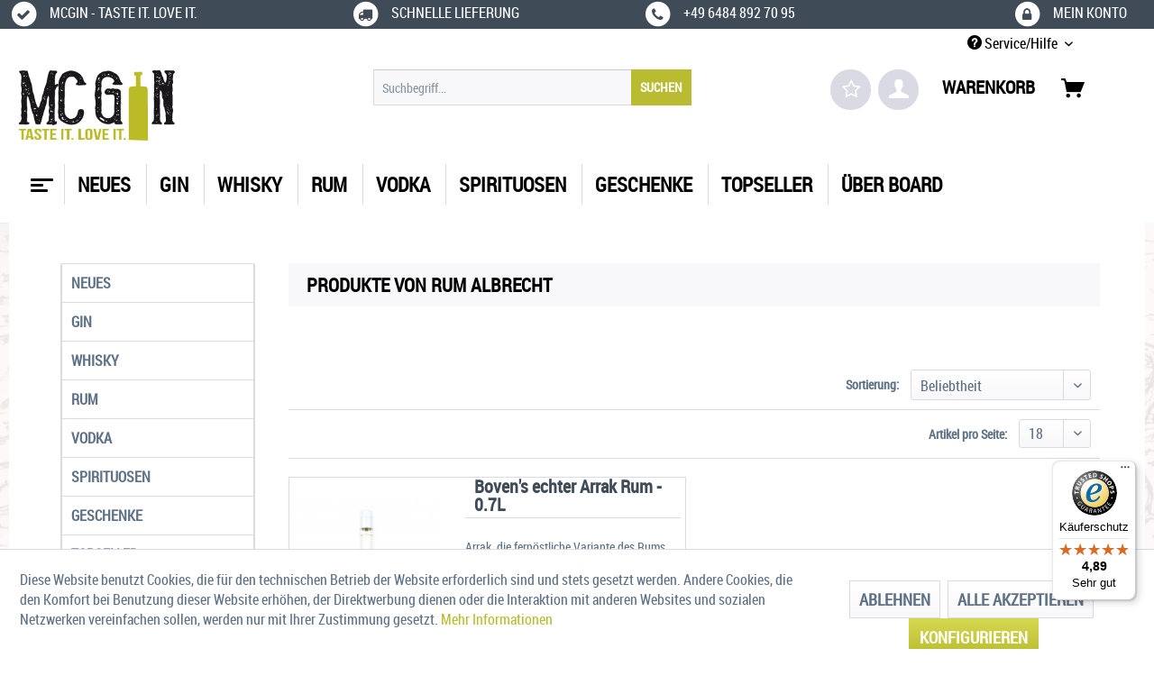

--- FILE ---
content_type: text/html; charset=UTF-8
request_url: https://mcgin.de/rum-albrecht/
body_size: 13667
content:
<!DOCTYPE html> <html class="no-js" lang="de" itemscope="itemscope" itemtype="https://schema.org/WebPage"> <head> <meta charset="utf-8"> <meta name="author" content="" /> <meta name="robots" content="index,follow" /> <meta name="revisit-after" content="15 days" /> <meta name="keywords" content="" /> <meta name="description" content="" /> <meta property="og:type" content="product" /> <meta property="og:site_name" content="McGin.de - Taste it, love it!" /> <meta property="og:title" content="Rum Albrecht" /> <meta property="og:description" content="" /> <meta name="twitter:card" content="product" /> <meta name="twitter:site" content="McGin.de - Taste it, love it!" /> <meta name="twitter:title" content="Rum Albrecht" /> <meta name="twitter:description" content="" /> <meta property="og:image" content="https://mcgin.de/media/image/f9/ca/53/Logo-mcgin-de-400x183.png" /> <meta name="twitter:image" content="https://mcgin.de/media/image/f9/ca/53/Logo-mcgin-de-400x183.png" /> <meta itemprop="copyrightHolder" content="McGin.de - Taste it, love it!" /> <meta itemprop="copyrightYear" content="2014" /> <meta itemprop="isFamilyFriendly" content="True" /> <meta itemprop="image" content="https://mcgin.de/media/image/f9/ca/53/Logo-mcgin-de-400x183.png" /> <meta name="viewport" content="width=device-width, initial-scale=1.0"> <meta name="mobile-web-app-capable" content="yes"> <meta name="apple-mobile-web-app-title" content="McGin.de - Taste it, love it!"> <meta name="apple-mobile-web-app-capable" content="yes"> <meta name="apple-mobile-web-app-status-bar-style" content="default"> <link rel="apple-touch-icon-precomposed" href="https://mcgin.de/media/image/fe/6e/f1/Logo-mcgin-de-180x180.png"> <link rel="shortcut icon" href="https://mcgin.de/media/image/ef/81/65/Favicon-mcgin-16x16.png"> <meta name="msapplication-navbutton-color" content="#B9BC30" /> <meta name="application-name" content="McGin.de - Taste it, love it!" /> <meta name="msapplication-starturl" content="https://mcgin.de/" /> <meta name="msapplication-window" content="width=1024;height=768" /> <meta name="msapplication-TileImage" content="https://mcgin.de/media/image/fe/6e/f1/Logo-mcgin-de-180x180.png"> <meta name="msapplication-TileColor" content="#B9BC30"> <meta name="theme-color" content="#B9BC30" /> <link rel="canonical" href="https://mcgin.de/rum-albrecht/"/> <title itemprop="name">Rum Albrecht | McGin.de - Taste it, love it!</title> <link href="/web/cache/1763630162_ce00b5fee413de24e0d5719020e73099.css" media="all" rel="stylesheet" type="text/css" /> <script>
dataLayer = [{"pageTitle":"McGin.de - Taste it, love it!","pageCategory":"Listing","pageSubCategory":"","pageCategoryID":"","productCategoryPath":"","pageSubCategoryID":"","pageCountryCode":"de_DE","pageLanguageCode":"de","pageVersion":1,"pageTestVariation":"1","pageValue":1,"pageAttributes":"1","productID":"","productStyleID":"","productEAN":"","productName":"","productPrice":"","productCategory":null,"productCurrency":"","productColor":"","productRealColor":"","visitorId":"","visitorLoginState":"Logged Out","visitorType":"NOT LOGGED IN","visitorDemographicInfo":"","visitorSocialConnections":"","visitorLifetimeValue":0,"visitorExistingCustomer":"No"}];
dataLayer.push (
{"ecommerce":{"currencyCode":"EUR","impressions":[{"name":"Boven's echter Arrak Rum - 0.7L","id":"RUM20048","price":15.74,"brand":"Rum Albrecht","position":1,"list":"Category"}]}}
);
</script> <script>(function(w,d,s,l,i){w[l]=w[l]||[];w[l].push({'gtm.start':
new Date().getTime(),event:'gtm.js'});var f=d.getElementsByTagName(s)[0],
j=d.createElement(s),dl=l!='dataLayer'?'&l='+l:'';j.async=true;j.src=
'//www.googletagmanager.com/gtm.js?id='+i+dl;f.parentNode.insertBefore(j,f);
})(window,document,'script','dataLayer','GTM-K4G8BLM');</script> </head> <body class="is--ctl-listing is--act-manufacturer gtm-enhanced-ecommerce-active" >  <noscript> <iframe src="//www.googletagmanager.com/ns.html?id=GTM-K4G8BLM" height="0" width="0" style="display:none;visibility:hidden"> </iframe> </noscript>  <div class="page-wrap"> <noscript class="noscript-main"> <div class="alert is--warning"> <div class="alert--icon"> <i class="icon--element icon--warning"></i> </div> <div class="alert--content"> Um McGin.de&#x20;-&#x20;Taste&#x20;it,&#x20;love&#x20;it&#x21; in vollem Umfang nutzen zu k&ouml;nnen, empfehlen wir Ihnen Javascript in Ihrem Browser zu aktiveren. </div> </div> </noscript> <header class="header-main"> <div id="conversion-header"> <div class="container"> <div class="conversion-item first"><a href="http://www.mcgin.de" target="_blank"> <span> <span class="fa-stack fa"><i class="fa fa-circle fa-stack-2x"></i><i class="fa fa-check fa-stack-1x fa-inverse"></i></span> <span> mcgin - Taste it. Love it.</span></span> </a></div> <div class="conversion-item"> <a href="http://mcgin.de/versand-und-zahlungsbedingungen" target="_blank"> <span><span class="fa-stack fa"><i class="fa fa-circle fa-stack-2x"></i><i class="fa fa-truck fa-stack-1x fa-inverse"></i></span><span> Schnelle Lieferung</span></span></a> </div> <div class="conversion-item"> <a href="tel:+4964848927095" target="_blank"> <span><span class="fa-stack fa"><i class="fa fa-circle fa-stack-2x"></i><i class="fa fa-phone fa-stack-1x fa-inverse"></i></span><span> +49 6484 892 70 95</span></span></a> </div> <div class="conversion-item last"> <a href="http://mcgin.de/account" target="_blank"> <span><span class="fa-stack fa"><i class="fa fa-circle fa-stack-2x"></i><i class="fa fa-lock fa-stack-1x fa-inverse"></i></span><span> Mein Konto</span></span></a> </div> </div> </div> <div class="top-bar"> <div class="container block-group"> <nav class="top-bar--navigation block" role="menubar"> <div class="navigation--entry entry--compare is--hidden" role="menuitem" aria-haspopup="true" data-drop-down-menu="true"> </div> <div class="navigation--entry entry--service has--drop-down" role="menuitem" aria-haspopup="true" data-drop-down-menu="true"> <i class="icon--service"></i> Service/Hilfe <ul class="service--list is--rounded" role="menu"> <li class="service--entry" role="menuitem"> <a class="service--link" href="https://mcgin.de/7-gute-gruende-fuer-mcgin/" title="7 gute Gründe für McGIN" > 7 gute Gründe für McGIN </a> </li> <li class="service--entry" role="menuitem"> <a class="service--link" href="https://mcgin.de/jugendschutz/" title="Jugendschutz" > Jugendschutz </a> </li> <li class="service--entry" role="menuitem"> <a class="service--link" href="https://mcgin.de/widerrufsbelehrung/" title="Widerrufsbelehrung" > Widerrufsbelehrung </a> </li> <li class="service--entry" role="menuitem"> <a class="service--link" href="https://mcgin.de/hilfe/support/" title="Hilfe / Support" > Hilfe / Support </a> </li> <li class="service--entry" role="menuitem"> <a class="service--link" href="https://mcgin.de/mcgin.de-kontakt/" title="Kontakt" target="_self"> Kontakt </a> </li> <li class="service--entry" role="menuitem"> <a class="service--link" href="https://mcgin.de/liefer-und-versandkosten/" title="Liefer- und Versandkosten" > Liefer- und Versandkosten </a> </li> <li class="service--entry" role="menuitem"> <a class="service--link" href="https://mcgin.de/datenschutz/" title="Datenschutz" > Datenschutz </a> </li> <li class="service--entry" role="menuitem"> <a class="service--link" href="https://mcgin.de/agb/" title="AGB" > AGB </a> </li> <li class="service--entry" role="menuitem"> <a class="service--link" href="https://mcgin.de/impressum/" title="Impressum" > Impressum </a> </li> </ul> </div> </nav> </div> </div> <div class="container header--navigation"> <div class="logo-main block-group" role="banner"> <div class="logo--shop block"> <a class="logo--link" href="https://mcgin.de/" title="McGin.de - Taste it, love it! - zur Startseite wechseln"> <picture> <source srcset="https://mcgin.de/media/image/f9/ca/53/Logo-mcgin-de-400x183.png" media="(min-width: 78.75em)"> <source srcset="https://mcgin.de/media/image/f9/ca/53/Logo-mcgin-de-400x183.png" media="(min-width: 64em)"> <source srcset="https://mcgin.de/media/image/f9/ca/53/Logo-mcgin-de-400x183.png" media="(min-width: 48em)"> <img srcset="https://mcgin.de/media/image/f9/ca/53/Logo-mcgin-de-400x183.png" alt="McGin.de - Taste it, love it! - zur Startseite wechseln" /> </picture> </a> </div> </div> <nav class="shop--navigation block-group"> <ul class="navigation--list block-group" role="menubar"> <div class="trusted_shops_logo">&nbsp;</div> <li class="navigation--entry entry--menu-left" role="menuitem"> <a class="entry--link entry--trigger btn is--icon-left" href="#offcanvas--left" data-offcanvas="true" data-offCanvasSelector=".sidebar-main"> <div id="menucontainer"> <nav id="menu-5" class="menumobile"> <ul class="menu-icon"> <ul class="icon"> <span class="bar top"></span> <span class="bar middle"></span> <span class="bar bottom"></span> </ul> </ul> </nav> </div> </a> </li> <li class="navigation--entry entry--search" role="menuitem" data-search="true" aria-haspopup="true"> <a class="btn entry--link entry--trigger" href="#show-hide--search" title="Suche anzeigen / schließen"> <i class="icon--search"></i> <span class="search--display">Suchen</span> </a> <form action="/search" method="get" class="main-search--form"> <input type="search" name="sSearch" aria-label="Suchbegriff..." class="main-search--field" autocomplete="off" autocapitalize="off" placeholder="Suchbegriff..." maxlength="30" /> <button type="submit" class="main-search--button" aria-label="Suchen"> <span>SUCHEN</span> <span class="main-search--text">Suchen</span> </button> <div class="form--ajax-loader">&nbsp;</div> </form> <div class="main-search--results"></div> </li> <li class="navigation--entry entry--notepad" role="menuitem"> <a href="https://mcgin.de/note" title="Merkzettel" class="btn"> <i class="fa fa-star-o star"></i> </a> </li> <li class="navigation--entry entry--account" role="menuitem"> <a href="https://mcgin.de/account" title="Mein Konto" class="btn is--icon-left entry--link account--link"> <i class="icon--account"></i> </a> </li> <li class="navigation--entry entry--cart" role="menuitem"> <a class="btn is--icon-left cart--link" href="https://mcgin.de/checkout/cart" title="Warenkorb"> <span>Warenkorb</span> <span class="cart--display"> Warenkorb </span> <span class="badge is--primary is--minimal cart--quantity is--hidden">0</span> <i class="icon--basket"></i> </a> <div class="ajax-loader">&nbsp;</div> </li> </ul> </nav> <div class="container--ajax-cart" data-collapse-cart="true" data-displayMode="offcanvas"></div> </div> </header> <nav class="navigation-main"> <div class="container" data-menu-scroller="true" data-listSelector=".navigation--list.container" data-viewPortSelector=".navigation--list-wrapper"> <div class="navigation--list-wrapper"> <ul class="navigation--list container" role="menubar" itemscope="itemscope" itemtype="https://schema.org/SiteNavigationElement"> <div id="menucontainer"> <a class="navigation--link is--first" href="https://mcgin.de/" title="Home" itemprop="url"> <nav id="menu-5" class="menu"> <ul class="menu-icon"> <ul class="icon"> <span class="bar top"></span> <span class="bar middle"></span> <span class="bar bottom"></span> </ul> </ul> </nav> </a> </div> <li class="navigation--entry navigation--item" role="menuitem"> <a class="navigation--link" href="https://mcgin.de/neues/" title="Neues" itemprop="url"> <span itemprop="name">Neues</span> </a> </li> <li class="navigation--entry navigation--item" role="menuitem"> <a class="navigation--link" href="https://mcgin.de/gin/" title="Gin" itemprop="url"> <span itemprop="name">Gin</span> </a> </li> <li class="navigation--entry navigation--item" role="menuitem"> <a class="navigation--link" href="https://mcgin.de/whisky/" title="Whisky" itemprop="url"> <span itemprop="name">Whisky</span> </a> </li> <li class="navigation--entry navigation--item" role="menuitem"> <a class="navigation--link" href="https://mcgin.de/rum/" title="Rum" itemprop="url"> <span itemprop="name">Rum</span> </a> </li> <li class="navigation--entry navigation--item" role="menuitem"> <a class="navigation--link" href="https://mcgin.de/vodka/" title="Vodka" itemprop="url"> <span itemprop="name">Vodka</span> </a> </li> <li class="navigation--entry navigation--item" role="menuitem"> <a class="navigation--link" href="https://mcgin.de/spirituosen/" title="Spirituosen" itemprop="url"> <span itemprop="name">Spirituosen</span> </a> </li> <li class="navigation--entry navigation--item" role="menuitem"> <a class="navigation--link" href="https://mcgin.de/geschenke/" title="Geschenke" itemprop="url"> <span itemprop="name">Geschenke</span> </a> </li> <li class="navigation--entry navigation--item" role="menuitem"> <a class="navigation--link" href="https://mcgin.de/topseller/" title="Topseller" itemprop="url"> <span itemprop="name">Topseller</span> </a> </li> <li class="navigation--entry navigation--item" role="menuitem"> <a class="navigation--link" href="https://mcgin.de/ueber-board/" title="Über Board" itemprop="url"> <span itemprop="name">Über Board</span> </a> </li> </ul> </div> <div class="advanced-menu" data-advanced-menu="true" data-hoverDelay="250"> <div class="menu--container"> <div class="button-container"> <a href="https://mcgin.de/neues/" class="button--category" aria-label="Zur Kategorie Neues" title="Zur Kategorie Neues"> <i class="icon--arrow-right"></i> Zur Kategorie Neues </a> <span class="button--close"> <i class="icon--cross"></i> </span> </div> </div> <div class="menu--container"> <div class="button-container"> <a href="https://mcgin.de/gin/" class="button--category" aria-label="Zur Kategorie Gin" title="Zur Kategorie Gin"> <i class="icon--arrow-right"></i> Zur Kategorie Gin </a> <span class="button--close"> <i class="icon--cross"></i> </span> </div> <div class="content--wrapper has--content has--teaser"> <ul class="menu--list menu--level-0 columns--2" style="width: 50%;"> <li class="menu--list-item item--level-0" style="width: 100%"> <a href="https://mcgin.de/gin/art/" class="menu--list-item-link" aria-label="Art" title="Art">Art</a> <ul class="menu--list menu--level-1 columns--2"> <li class="menu--list-item item--level-1"> <a href="https://mcgin.de/gin/art/sloe/" class="menu--list-item-link" aria-label="Sloe" title="Sloe">Sloe</a> </li> <li class="menu--list-item item--level-1"> <a href="https://mcgin.de/gin/art/infused/" class="menu--list-item-link" aria-label="Infused" title="Infused">Infused</a> </li> <li class="menu--list-item item--level-1"> <a href="https://mcgin.de/gin/art/new-western-dry/" class="menu--list-item-link" aria-label="New Western Dry" title="New Western Dry">New Western Dry</a> </li> <li class="menu--list-item item--level-1"> <a href="https://mcgin.de/gin/art/london-dry/" class="menu--list-item-link" aria-label="London Dry" title="London Dry">London Dry</a> </li> <li class="menu--list-item item--level-1"> <a href="https://mcgin.de/gin/art/dry/" class="menu--list-item-link" aria-label="Dry" title="Dry">Dry</a> </li> <li class="menu--list-item item--level-1"> <a href="https://mcgin.de/gin/art/reserve/" class="menu--list-item-link" aria-label="Reserve" title="Reserve">Reserve</a> </li> </ul> </li> <li class="menu--list-item item--level-0" style="width: 100%"> <a href="https://mcgin.de/gin/mix-it-with-gin/" class="menu--list-item-link" aria-label="Mix it - with GIN" title="Mix it - with GIN">Mix it - with GIN</a> <ul class="menu--list menu--level-1 columns--2"> <li class="menu--list-item item--level-1"> <a href="https://mcgin.de/gin/mix-it-with-gin/tonic/" class="menu--list-item-link" aria-label="Tonic" title="Tonic">Tonic</a> </li> <li class="menu--list-item item--level-1"> <a href="https://mcgin.de/gin/mix-it-with-gin/alkoholfreies/" class="menu--list-item-link" aria-label="Alkoholfreies" title="Alkoholfreies">Alkoholfreies</a> </li> </ul> </li> <li class="menu--list-item item--level-0" style="width: 100%"> <a href="https://mcgin.de/gin/herkunft/" class="menu--list-item-link" aria-label="Herkunft" title="Herkunft">Herkunft</a> <ul class="menu--list menu--level-1 columns--2"> <li class="menu--list-item item--level-1"> <a href="https://mcgin.de/gin/herkunft/deutschland/" class="menu--list-item-link" aria-label="Deutschland" title="Deutschland">Deutschland</a> </li> <li class="menu--list-item item--level-1"> <a href="https://mcgin.de/gin/herkunft/schweiz/" class="menu--list-item-link" aria-label="Schweiz" title="Schweiz">Schweiz</a> </li> <li class="menu--list-item item--level-1"> <a href="https://mcgin.de/gin/herkunft/england/" class="menu--list-item-link" aria-label="England" title="England">England</a> </li> <li class="menu--list-item item--level-1"> <a href="https://mcgin.de/gin/herkunft/schottland/" class="menu--list-item-link" aria-label="Schottland" title="Schottland">Schottland</a> </li> <li class="menu--list-item item--level-1"> <a href="https://mcgin.de/gin/herkunft/international/" class="menu--list-item-link" aria-label="International" title="International">International</a> </li> <li class="menu--list-item item--level-1"> <a href="https://mcgin.de/gin/herkunft/japan/" class="menu--list-item-link" aria-label="Japan" title="Japan">Japan</a> </li> <li class="menu--list-item item--level-1"> <a href="https://mcgin.de/gin/herkunft/vietnam/" class="menu--list-item-link" aria-label="Vietnam" title="Vietnam">Vietnam</a> </li> </ul> </li> <li class="menu--list-item item--level-0" style="width: 100%"> <a href="https://mcgin.de/gin/alkoholgehalt/" class="menu--list-item-link" aria-label="Alkoholgehalt" title="Alkoholgehalt">Alkoholgehalt</a> <ul class="menu--list menu--level-1 columns--2"> <li class="menu--list-item item--level-1"> <a href="https://mcgin.de/gin/alkoholgehalt/40/" class="menu--list-item-link" aria-label="&lt; 40%" title="&lt; 40%">< 40%</a> </li> <li class="menu--list-item item--level-1"> <a href="https://mcgin.de/gin/alkoholgehalt/40-47/" class="menu--list-item-link" aria-label="40-47%" title="40-47%">40-47%</a> </li> <li class="menu--list-item item--level-1"> <a href="https://mcgin.de/gin/alkoholgehalt/47/" class="menu--list-item-link" aria-label="&gt; 47%" title="&gt; 47%">> 47%</a> </li> </ul> </li> <li class="menu--list-item item--level-0" style="width: 100%"> <a href="https://mcgin.de/gin/preis/" class="menu--list-item-link" aria-label="Preis" title="Preis">Preis</a> <ul class="menu--list menu--level-1 columns--2"> <li class="menu--list-item item--level-1"> <a href="https://mcgin.de/gin/preis/15/" class="menu--list-item-link" aria-label="&lt; 15€" title="&lt; 15€">< 15€</a> </li> <li class="menu--list-item item--level-1"> <a href="https://mcgin.de/gin/preis/15-30/" class="menu--list-item-link" aria-label="15€ - 30€" title="15€ - 30€">15€ - 30€</a> </li> <li class="menu--list-item item--level-1"> <a href="https://mcgin.de/gin/preis/30-60/" class="menu--list-item-link" aria-label="30€ - 60€" title="30€ - 60€">30€ - 60€</a> </li> <li class="menu--list-item item--level-1"> <a href="https://mcgin.de/gin/preis/60/" class="menu--list-item-link" aria-label="&gt; 60€" title="&gt; 60€">> 60€</a> </li> </ul> </li> </ul> <div class="menu--delimiter" style="right: 50%;"></div> <div class="menu--teaser" style="width: 50%;"> <a href="https://mcgin.de/gin/" aria-label="Zur Kategorie Gin" title="Zur Kategorie Gin" class="teaser--image" style="background-image: url(https://mcgin.de/media/image/0c/05/a1/Klappmen-Gin.jpg);"></a> </div> </div> </div> <div class="menu--container"> <div class="button-container"> <a href="https://mcgin.de/whisky/" class="button--category" aria-label="Zur Kategorie Whisky" title="Zur Kategorie Whisky"> <i class="icon--arrow-right"></i> Zur Kategorie Whisky </a> <span class="button--close"> <i class="icon--cross"></i> </span> </div> <div class="content--wrapper has--content has--teaser"> <ul class="menu--list menu--level-0 columns--2" style="width: 50%;"> <li class="menu--list-item item--level-0" style="width: 100%"> <a href="https://mcgin.de/whisky/art/" class="menu--list-item-link" aria-label="Art" title="Art">Art</a> <ul class="menu--list menu--level-1 columns--2"> <li class="menu--list-item item--level-1"> <a href="https://mcgin.de/whisky/art/likoer/" class="menu--list-item-link" aria-label="Likör" title="Likör">Likör</a> </li> <li class="menu--list-item item--level-1"> <a href="https://mcgin.de/whisky/art/blended/" class="menu--list-item-link" aria-label="Blended" title="Blended">Blended</a> </li> <li class="menu--list-item item--level-1"> <a href="https://mcgin.de/whisky/art/bourbon/" class="menu--list-item-link" aria-label="Bourbon" title="Bourbon">Bourbon</a> </li> <li class="menu--list-item item--level-1"> <a href="https://mcgin.de/whisky/art/single-malt/" class="menu--list-item-link" aria-label="Single Malt" title="Single Malt">Single Malt</a> </li> <li class="menu--list-item item--level-1"> <a href="https://mcgin.de/whisky/art/cask-strength/" class="menu--list-item-link" aria-label="Cask Strength" title="Cask Strength">Cask Strength</a> </li> <li class="menu--list-item item--level-1"> <a href="https://mcgin.de/whisky/art/irish/" class="menu--list-item-link" aria-label="Irish" title="Irish">Irish</a> </li> <li class="menu--list-item item--level-1"> <a href="https://mcgin.de/whisky/art/scotch/" class="menu--list-item-link" aria-label="Scotch" title="Scotch">Scotch</a> </li> <li class="menu--list-item item--level-1"> <a href="https://mcgin.de/whisky/art/single-grain/" class="menu--list-item-link" aria-label="Single Grain" title="Single Grain">Single Grain</a> </li> <li class="menu--list-item item--level-1"> <a href="https://mcgin.de/whisky/art/japanisch/" class="menu--list-item-link" aria-label="Japanisch" title="Japanisch">Japanisch</a> </li> </ul> </li> <li class="menu--list-item item--level-0" style="width: 100%"> <a href="https://mcgin.de/whisky/herkunft/" class="menu--list-item-link" aria-label="Herkunft" title="Herkunft">Herkunft</a> <ul class="menu--list menu--level-1 columns--2"> <li class="menu--list-item item--level-1"> <a href="https://mcgin.de/whisky/herkunft/indien/" class="menu--list-item-link" aria-label="Indien" title="Indien">Indien</a> </li> <li class="menu--list-item item--level-1"> <a href="https://mcgin.de/whisky/herkunft/irland/" class="menu--list-item-link" aria-label="Irland" title="Irland">Irland</a> </li> <li class="menu--list-item item--level-1"> <a href="https://mcgin.de/whisky/herkunft/schottland/" class="menu--list-item-link" aria-label="Schottland" title="Schottland">Schottland</a> </li> <li class="menu--list-item item--level-1"> <a href="https://mcgin.de/whisky/herkunft/japan/" class="menu--list-item-link" aria-label="Japan" title="Japan">Japan</a> </li> <li class="menu--list-item item--level-1"> <a href="https://mcgin.de/whisky/herkunft/schweiz/" class="menu--list-item-link" aria-label="Schweiz" title="Schweiz">Schweiz</a> </li> <li class="menu--list-item item--level-1"> <a href="https://mcgin.de/whisky/herkunft/international/" class="menu--list-item-link" aria-label="International" title="International">International</a> </li> </ul> </li> <li class="menu--list-item item--level-0" style="width: 100%"> <a href="https://mcgin.de/whisky/preis/" class="menu--list-item-link" aria-label="Preis" title="Preis">Preis</a> <ul class="menu--list menu--level-1 columns--2"> <li class="menu--list-item item--level-1"> <a href="https://mcgin.de/whisky/preis/30/" class="menu--list-item-link" aria-label="&lt; 30€" title="&lt; 30€">< 30€</a> </li> <li class="menu--list-item item--level-1"> <a href="https://mcgin.de/whisky/preis/30-60/" class="menu--list-item-link" aria-label="30€ - 60€" title="30€ - 60€">30€ - 60€</a> </li> <li class="menu--list-item item--level-1"> <a href="https://mcgin.de/whisky/preis/60/" class="menu--list-item-link" aria-label="&gt; 60€" title="&gt; 60€">> 60€</a> </li> </ul> </li> </ul> <div class="menu--delimiter" style="right: 50%;"></div> <div class="menu--teaser" style="width: 50%;"> <a href="https://mcgin.de/whisky/" aria-label="Zur Kategorie Whisky" title="Zur Kategorie Whisky" class="teaser--image" style="background-image: url(https://mcgin.de/media/image/64/bd/cd/Klappmen-Whisky.jpg);"></a> </div> </div> </div> <div class="menu--container"> <div class="button-container"> <a href="https://mcgin.de/rum/" class="button--category" aria-label="Zur Kategorie Rum" title="Zur Kategorie Rum"> <i class="icon--arrow-right"></i> Zur Kategorie Rum </a> <span class="button--close"> <i class="icon--cross"></i> </span> </div> <div class="content--wrapper has--content has--teaser"> <ul class="menu--list menu--level-0 columns--2" style="width: 50%;"> <li class="menu--list-item item--level-0" style="width: 100%"> <a href="https://mcgin.de/rum/art/" class="menu--list-item-link" aria-label="Art" title="Art">Art</a> <ul class="menu--list menu--level-1 columns--2"> <li class="menu--list-item item--level-1"> <a href="https://mcgin.de/rum/art/likoer/" class="menu--list-item-link" aria-label="Likör" title="Likör">Likör</a> </li> <li class="menu--list-item item--level-1"> <a href="https://mcgin.de/rum/art/melasse/" class="menu--list-item-link" aria-label="Melasse" title="Melasse">Melasse</a> </li> <li class="menu--list-item item--level-1"> <a href="https://mcgin.de/rum/art/inlaender/" class="menu--list-item-link" aria-label="Inländer" title="Inländer">Inländer</a> </li> <li class="menu--list-item item--level-1"> <a href="https://mcgin.de/rum/art/spiced/" class="menu--list-item-link" aria-label="Spiced" title="Spiced">Spiced</a> </li> <li class="menu--list-item item--level-1"> <a href="https://mcgin.de/rum/art/agricole/" class="menu--list-item-link" aria-label="Agricole" title="Agricole">Agricole</a> </li> </ul> </li> <li class="menu--list-item item--level-0" style="width: 100%"> <a href="https://mcgin.de/rum/farbe/" class="menu--list-item-link" aria-label="Farbe" title="Farbe">Farbe</a> <ul class="menu--list menu--level-1 columns--2"> <li class="menu--list-item item--level-1"> <a href="https://mcgin.de/rum/farbe/dunkel/" class="menu--list-item-link" aria-label="Dunkel" title="Dunkel">Dunkel</a> </li> <li class="menu--list-item item--level-1"> <a href="https://mcgin.de/rum/farbe/hell/" class="menu--list-item-link" aria-label="Hell" title="Hell">Hell</a> </li> </ul> </li> <li class="menu--list-item item--level-0" style="width: 100%"> <a href="https://mcgin.de/rum/herkunft/" class="menu--list-item-link" aria-label="Herkunft" title="Herkunft">Herkunft</a> <ul class="menu--list menu--level-1 columns--2"> <li class="menu--list-item item--level-1"> <a href="https://mcgin.de/rum/herkunft/kuba/" class="menu--list-item-link" aria-label="Kuba" title="Kuba">Kuba</a> </li> <li class="menu--list-item item--level-1"> <a href="https://mcgin.de/rum/herkunft/usa/" class="menu--list-item-link" aria-label="USA" title="USA">USA</a> </li> <li class="menu--list-item item--level-1"> <a href="https://mcgin.de/rum/herkunft/deutschland/" class="menu--list-item-link" aria-label="Deutschland" title="Deutschland">Deutschland</a> </li> <li class="menu--list-item item--level-1"> <a href="https://mcgin.de/rum/herkunft/international/" class="menu--list-item-link" aria-label="International" title="International">International</a> </li> </ul> </li> <li class="menu--list-item item--level-0" style="width: 100%"> <a href="https://mcgin.de/rum/preis/" class="menu--list-item-link" aria-label="Preis" title="Preis">Preis</a> <ul class="menu--list menu--level-1 columns--2"> <li class="menu--list-item item--level-1"> <a href="https://mcgin.de/rum/preis/15/" class="menu--list-item-link" aria-label="&lt; 15€" title="&lt; 15€">< 15€</a> </li> <li class="menu--list-item item--level-1"> <a href="https://mcgin.de/rum/preis/15-30/" class="menu--list-item-link" aria-label="15€ - 30€" title="15€ - 30€">15€ - 30€</a> </li> <li class="menu--list-item item--level-1"> <a href="https://mcgin.de/rum/preis/30-60/" class="menu--list-item-link" aria-label="30€ - 60€" title="30€ - 60€">30€ - 60€</a> </li> <li class="menu--list-item item--level-1"> <a href="https://mcgin.de/rum/preis/60/" class="menu--list-item-link" aria-label="&gt; 60€" title="&gt; 60€">> 60€</a> </li> </ul> </li> </ul> <div class="menu--delimiter" style="right: 50%;"></div> <div class="menu--teaser" style="width: 50%;"> <a href="https://mcgin.de/rum/" aria-label="Zur Kategorie Rum" title="Zur Kategorie Rum" class="teaser--image" style="background-image: url(https://mcgin.de/media/image/01/25/7d/Klappmen-Rum.jpg);"></a> </div> </div> </div> <div class="menu--container"> <div class="button-container"> <a href="https://mcgin.de/vodka/" class="button--category" aria-label="Zur Kategorie Vodka" title="Zur Kategorie Vodka"> <i class="icon--arrow-right"></i> Zur Kategorie Vodka </a> <span class="button--close"> <i class="icon--cross"></i> </span> </div> <div class="content--wrapper has--content has--teaser"> <ul class="menu--list menu--level-0 columns--2" style="width: 50%;"> <li class="menu--list-item item--level-0" style="width: 100%"> <a href="https://mcgin.de/vodka/art/" class="menu--list-item-link" aria-label="Art" title="Art">Art</a> <ul class="menu--list menu--level-1 columns--2"> <li class="menu--list-item item--level-1"> <a href="https://mcgin.de/vodka/art/roggen/" class="menu--list-item-link" aria-label="Roggen" title="Roggen">Roggen</a> </li> <li class="menu--list-item item--level-1"> <a href="https://mcgin.de/vodka/art/weizen/" class="menu--list-item-link" aria-label="Weizen" title="Weizen">Weizen</a> </li> <li class="menu--list-item item--level-1"> <a href="https://mcgin.de/vodka/art/gersten/" class="menu--list-item-link" aria-label="Gersten" title="Gersten">Gersten</a> </li> <li class="menu--list-item item--level-1"> <a href="https://mcgin.de/vodka/art/melasse/" class="menu--list-item-link" aria-label="Melasse" title="Melasse">Melasse</a> </li> <li class="menu--list-item item--level-1"> <a href="https://mcgin.de/vodka/art/getreide/" class="menu--list-item-link" aria-label="Getreide" title="Getreide">Getreide</a> </li> <li class="menu--list-item item--level-1"> <a href="https://mcgin.de/vodka/art/kartoffel/" class="menu--list-item-link" aria-label="Kartoffel" title="Kartoffel">Kartoffel</a> </li> <li class="menu--list-item item--level-1"> <a href="https://mcgin.de/vodka/art/flavored/" class="menu--list-item-link" aria-label="Flavored" title="Flavored">Flavored</a> </li> </ul> </li> <li class="menu--list-item item--level-0" style="width: 100%"> <a href="https://mcgin.de/vodka/herkunft/" class="menu--list-item-link" aria-label="Herkunft" title="Herkunft">Herkunft</a> <ul class="menu--list menu--level-1 columns--2"> <li class="menu--list-item item--level-1"> <a href="https://mcgin.de/vodka/herkunft/deutschland/" class="menu--list-item-link" aria-label="Deutschland" title="Deutschland">Deutschland</a> </li> <li class="menu--list-item item--level-1"> <a href="https://mcgin.de/vodka/herkunft/frankreich/" class="menu--list-item-link" aria-label="Frankreich" title="Frankreich">Frankreich</a> </li> <li class="menu--list-item item--level-1"> <a href="https://mcgin.de/vodka/herkunft/polen/" class="menu--list-item-link" aria-label="Polen" title="Polen">Polen</a> </li> <li class="menu--list-item item--level-1"> <a href="https://mcgin.de/vodka/herkunft/russland/" class="menu--list-item-link" aria-label="Russland" title="Russland">Russland</a> </li> <li class="menu--list-item item--level-1"> <a href="https://mcgin.de/vodka/herkunft/international/" class="menu--list-item-link" aria-label="International" title="International">International</a> </li> </ul> </li> <li class="menu--list-item item--level-0" style="width: 100%"> <a href="https://mcgin.de/vodka/preis/" class="menu--list-item-link" aria-label="Preis" title="Preis">Preis</a> <ul class="menu--list menu--level-1 columns--2"> <li class="menu--list-item item--level-1"> <a href="https://mcgin.de/vodka/preis/15/" class="menu--list-item-link" aria-label="&lt; 15€" title="&lt; 15€">< 15€</a> </li> <li class="menu--list-item item--level-1"> <a href="https://mcgin.de/vodka/preis/15-30/" class="menu--list-item-link" aria-label="15€ - 30€" title="15€ - 30€">15€ - 30€</a> </li> <li class="menu--list-item item--level-1"> <a href="https://mcgin.de/vodka/preis/30-60/" class="menu--list-item-link" aria-label="30€ - 60€" title="30€ - 60€">30€ - 60€</a> </li> <li class="menu--list-item item--level-1"> <a href="https://mcgin.de/vodka/preis/60/" class="menu--list-item-link" aria-label="&gt; 60€" title="&gt; 60€">> 60€</a> </li> </ul> </li> </ul> <div class="menu--delimiter" style="right: 50%;"></div> <div class="menu--teaser" style="width: 50%;"> <a href="https://mcgin.de/vodka/" aria-label="Zur Kategorie Vodka" title="Zur Kategorie Vodka" class="teaser--image" style="background-image: url(https://mcgin.de/media/image/f2/f6/8f/Klappmen-Vodka.jpg);"></a> </div> </div> </div> <div class="menu--container"> <div class="button-container"> <a href="https://mcgin.de/spirituosen/" class="button--category" aria-label="Zur Kategorie Spirituosen" title="Zur Kategorie Spirituosen"> <i class="icon--arrow-right"></i> Zur Kategorie Spirituosen </a> <span class="button--close"> <i class="icon--cross"></i> </span> </div> <div class="content--wrapper has--content"> <ul class="menu--list menu--level-0 columns--4" style="width: 100%;"> <li class="menu--list-item item--level-0" style="width: 100%"> <a href="https://mcgin.de/spirituosen/braende/" class="menu--list-item-link" aria-label="Brände" title="Brände">Brände</a> </li> <li class="menu--list-item item--level-0" style="width: 100%"> <a href="https://mcgin.de/spirituosen/cachaca/" class="menu--list-item-link" aria-label="Cachaca" title="Cachaca">Cachaca</a> </li> <li class="menu--list-item item--level-0" style="width: 100%"> <a href="https://mcgin.de/spirituosen/champagner/" class="menu--list-item-link" aria-label="Champagner" title="Champagner">Champagner</a> </li> <li class="menu--list-item item--level-0" style="width: 100%"> <a href="https://mcgin.de/spirituosen/cognac/" class="menu--list-item-link" aria-label="Cognac" title="Cognac">Cognac</a> </li> <li class="menu--list-item item--level-0" style="width: 100%"> <a href="https://mcgin.de/spirituosen/gin/" class="menu--list-item-link" aria-label="Gin" title="Gin">Gin</a> </li> <li class="menu--list-item item--level-0" style="width: 100%"> <a href="https://mcgin.de/spirituosen/likoer/" class="menu--list-item-link" aria-label="Likör" title="Likör">Likör</a> </li> <li class="menu--list-item item--level-0" style="width: 100%"> <a href="https://mcgin.de/spirituosen/rum-mix/" class="menu--list-item-link" aria-label="Rum-Mix" title="Rum-Mix">Rum-Mix</a> </li> <li class="menu--list-item item--level-0" style="width: 100%"> <a href="https://mcgin.de/spirituosen/tequila/" class="menu--list-item-link" aria-label="Tequila" title="Tequila">Tequila</a> </li> <li class="menu--list-item item--level-0" style="width: 100%"> <a href="https://mcgin.de/spirituosen/vermouth/" class="menu--list-item-link" aria-label="Vermouth" title="Vermouth">Vermouth</a> </li> <li class="menu--list-item item--level-0" style="width: 100%"> <a href="https://mcgin.de/spirituosen/dosen/" class="menu--list-item-link" aria-label="Dosen" title="Dosen">Dosen</a> </li> <li class="menu--list-item item--level-0" style="width: 100%"> <a href="https://mcgin.de/spirituosen/vodka/" class="menu--list-item-link" aria-label="Vodka" title="Vodka">Vodka</a> </li> <li class="menu--list-item item--level-0" style="width: 100%"> <a href="https://mcgin.de/spirituosen/whisky/" class="menu--list-item-link" aria-label="Whisky" title="Whisky">Whisky</a> </li> <li class="menu--list-item item--level-0" style="width: 100%"> <a href="https://mcgin.de/spirituosen/alkoholfrei/" class="menu--list-item-link" aria-label="Alkoholfrei" title="Alkoholfrei">Alkoholfrei</a> </li> <li class="menu--list-item item--level-0" style="width: 100%"> <a href="https://mcgin.de/spirituosen/wein/" class="menu--list-item-link" aria-label="Wein" title="Wein">Wein</a> </li> </ul> </div> </div> <div class="menu--container"> <div class="button-container"> <a href="https://mcgin.de/geschenke/" class="button--category" aria-label="Zur Kategorie Geschenke" title="Zur Kategorie Geschenke"> <i class="icon--arrow-right"></i> Zur Kategorie Geschenke </a> <span class="button--close"> <i class="icon--cross"></i> </span> </div> <div class="content--wrapper has--content"> <ul class="menu--list menu--level-0 columns--4" style="width: 100%;"> <li class="menu--list-item item--level-0" style="width: 100%"> <a href="https://mcgin.de/geschenke/geschenksets/" class="menu--list-item-link" aria-label="Geschenksets" title="Geschenksets">Geschenksets</a> <ul class="menu--list menu--level-1 columns--4"> <li class="menu--list-item item--level-1"> <a href="https://mcgin.de/geschenke/geschenksets/rum-geschenksets/" class="menu--list-item-link" aria-label="Rum Geschenksets" title="Rum Geschenksets">Rum Geschenksets</a> </li> <li class="menu--list-item item--level-1"> <a href="https://mcgin.de/geschenke/geschenksets/whisky-geschenksets/" class="menu--list-item-link" aria-label="Whisky Geschenksets" title="Whisky Geschenksets">Whisky Geschenksets</a> </li> <li class="menu--list-item item--level-1"> <a href="https://mcgin.de/geschenke/geschenksets/vodka-geschenksets/" class="menu--list-item-link" aria-label="Vodka Geschenksets" title="Vodka Geschenksets">Vodka Geschenksets</a> </li> <li class="menu--list-item item--level-1"> <a href="https://mcgin.de/geschenke/geschenksets/gin-geschenksets/" class="menu--list-item-link" aria-label="Gin Geschenksets" title="Gin Geschenksets">Gin Geschenksets</a> </li> </ul> </li> <li class="menu--list-item item--level-0" style="width: 100%"> <a href="https://mcgin.de/geschenke/geschenke-nach-wert/" class="menu--list-item-link" aria-label="Geschenke nach Wert" title="Geschenke nach Wert">Geschenke nach Wert</a> <ul class="menu--list menu--level-1 columns--4"> <li class="menu--list-item item--level-1"> <a href="https://mcgin.de/geschenke/geschenke-nach-wert/unter-25/" class="menu--list-item-link" aria-label="unter 25€" title="unter 25€">unter 25€</a> </li> <li class="menu--list-item item--level-1"> <a href="https://mcgin.de/geschenke/geschenke-nach-wert/unter-50/" class="menu--list-item-link" aria-label="unter 50€" title="unter 50€">unter 50€</a> </li> <li class="menu--list-item item--level-1"> <a href="https://mcgin.de/geschenke/geschenke-nach-wert/unter-100/" class="menu--list-item-link" aria-label="unter 100€" title="unter 100€">unter 100€</a> </li> <li class="menu--list-item item--level-1"> <a href="https://mcgin.de/geschenke/geschenke-nach-wert/ueber-100/" class="menu--list-item-link" aria-label="über 100€" title="über 100€">über 100€</a> </li> </ul> </li> <li class="menu--list-item item--level-0" style="width: 100%"> <a href="https://mcgin.de/geschenke/gutscheine/" class="menu--list-item-link" aria-label="Gutscheine" title="Gutscheine">Gutscheine</a> </li> <li class="menu--list-item item--level-0" style="width: 100%"> <a href="https://mcgin.de/zubehoer/" class="menu--list-item-link" aria-label="Zubehör" title="Zubehör">Zubehör</a> </li> </ul> </div> </div> <div class="menu--container"> <div class="button-container"> <a href="https://mcgin.de/topseller/" class="button--category" aria-label="Zur Kategorie Topseller" title="Zur Kategorie Topseller"> <i class="icon--arrow-right"></i> Zur Kategorie Topseller </a> <span class="button--close"> <i class="icon--cross"></i> </span> </div> <div class="content--wrapper has--content"> <ul class="menu--list menu--level-0 columns--4" style="width: 100%;"> <li class="menu--list-item item--level-0" style="width: 100%"> <a href="https://mcgin.de/topseller/gin/" class="menu--list-item-link" aria-label="Gin" title="Gin">Gin</a> <ul class="menu--list menu--level-1 columns--4"> <li class="menu--list-item item--level-1"> <a href="http://mcgin.de/gin/dry-gin/3/monkey-47-schwarzwald-dry-gin?c=27" class="menu--list-item-link" aria-label="Monkey 47 Dry Gin" title="Monkey 47 Dry Gin">Monkey 47 Dry Gin</a> </li> <li class="menu--list-item item--level-1"> <a href="http://mcgin.de/gin/london-dry/227/bombay-sapphire-london-dry-gin?number=GIN10110" class="menu--list-item-link" aria-label="Bombay Sapphire London Dry Gin" title="Bombay Sapphire London Dry Gin">Bombay Sapphire London Dry Gin</a> </li> <li class="menu--list-item item--level-1"> <a href="http://mcgin.de/gin/western-dry/32/hendrick-s-gin?number=GIN10030" class="menu--list-item-link" aria-label="Hendrick&#039;s Gin" title="Hendrick&#039;s Gin">Hendrick's Gin</a> </li> <li class="menu--list-item item--level-1"> <a href="http://mcgin.de/gin/dry-gin/18/tanqueray-gin-no-ten?number=GIN10016" class="menu--list-item-link" aria-label="Tanqueray Gin No Ten" title="Tanqueray Gin No Ten">Tanqueray Gin No Ten</a> </li> <li class="menu--list-item item--level-1"> <a href="http://mcgin.de/gin/dry-gin/5/gin-sul-dry-gin?number=GIN10003" class="menu--list-item-link" aria-label="Gin Sul Dry Gin" title="Gin Sul Dry Gin">Gin Sul Dry Gin</a> </li> </ul> </li> <li class="menu--list-item item--level-0" style="width: 100%"> <a href="https://mcgin.de/topseller/rum/" class="menu--list-item-link" aria-label="Rum" title="Rum">Rum</a> <ul class="menu--list menu--level-1 columns--4"> <li class="menu--list-item item--level-1"> <a href="/rum/art/melasse/90/ron-matusalem-gran-reserva-15-rum-0.7l" class="menu--list-item-link" aria-label="Ron Matusalem Gran Reserva 15 Rum" title="Ron Matusalem Gran Reserva 15 Rum">Ron Matusalem Gran Reserva 15 Rum</a> </li> <li class="menu--list-item item--level-1"> <a href="http://mcgin.de/83/legendario-elixir-de-cuba?number=RUM20010" class="menu--list-item-link" aria-label="Legendario Elixir de Cuba Rum" title="Legendario Elixir de Cuba Rum">Legendario Elixir de Cuba Rum</a> </li> <li class="menu--list-item item--level-1"> <a href="http://mcgin.de/92/plantation-barbados-rum-xo-20th-anniversary?number=RUM20022" class="menu--list-item-link" aria-label="Plantation Barbados Rum XO 20th Anniversary" title="Plantation Barbados Rum XO 20th Anniversary">Plantation Barbados Rum XO 20th Anniversary</a> </li> <li class="menu--list-item item--level-1"> <a href="http://mcgin.de/78/brugal-anejo-superior-rum?number=RUM20003" class="menu--list-item-link" aria-label="Brugal Anejo Superior Rum" title="Brugal Anejo Superior Rum">Brugal Anejo Superior Rum</a> </li> <li class="menu--list-item item--level-1"> <a href="http://mcgin.de/89/pyrat-xo-reserve-rum?number=RUM20019" class="menu--list-item-link" aria-label="Pyrat XO Reserve Rum" title="Pyrat XO Reserve Rum">Pyrat XO Reserve Rum</a> </li> </ul> </li> <li class="menu--list-item item--level-0" style="width: 100%"> <a href="https://mcgin.de/topseller/whisky/" class="menu--list-item-link" aria-label="Whisky" title="Whisky">Whisky</a> <ul class="menu--list menu--level-1 columns--4"> <li class="menu--list-item item--level-1"> <a href="http://mcgin.de/whisky/single-malt-whisky/108/glenfarclas-highland-single-malt-whisky-10-jahre" class="menu--list-item-link" aria-label="Glenfarclas Highland Single Malt Whisky 10 Jahre" title="Glenfarclas Highland Single Malt Whisky 10 Jahre">Glenfarclas Highland Single Malt Whisky 10 Jahre</a> </li> <li class="menu--list-item item--level-1"> <a href="http://mcgin.de/whisky/art/single-malt-whisky/323/glenfarclas-speyside-12-jahre?number=WHI40081" class="menu--list-item-link" aria-label="Glenfarclas Speyside 12 Jahre" title="Glenfarclas Speyside 12 Jahre">Glenfarclas Speyside 12 Jahre</a> </li> <li class="menu--list-item item--level-1"> <a href="http://mcgin.de/detail/index/sArticle/324" class="menu--list-item-link" aria-label="Dalwhinnie Highland 15 Jahre" title="Dalwhinnie Highland 15 Jahre">Dalwhinnie Highland 15 Jahre</a> </li> <li class="menu--list-item item--level-1"> <a href="http://mcgin.de/whisky/single-malt-whisky/157/highland-park-single-malt-scotch-whisky-12-jahre?number=WHI40056" class="menu--list-item-link" aria-label="Highland Park Single Malt Scotch Whisky" title="Highland Park Single Malt Scotch Whisky">Highland Park Single Malt Scotch Whisky</a> </li> <li class="menu--list-item item--level-1"> <a href="http://mcgin.de/whisky/single-malt-whisky/107/laphroaig-islay-single-malt-whisky-10-jahre?number=WHI40006" class="menu--list-item-link" aria-label="Laphroaig Islay Single Malt Whisky 10 Jahre" title="Laphroaig Islay Single Malt Whisky 10 Jahre">Laphroaig Islay Single Malt Whisky 10 Jahre</a> </li> </ul> </li> <li class="menu--list-item item--level-0" style="width: 100%"> <a href="https://mcgin.de/topseller/vodka/" class="menu--list-item-link" aria-label="Vodka" title="Vodka">Vodka</a> <ul class="menu--list menu--level-1 columns--4"> <li class="menu--list-item item--level-1"> <a href="http://mcgin.de/vodka/53/xellent-swiss-vodka?number=VOD30001" class="menu--list-item-link" aria-label="Xellent Swiss Vodka" title="Xellent Swiss Vodka">Xellent Swiss Vodka</a> </li> <li class="menu--list-item item--level-1"> <a href="http://mcgin.de/vodka/68/belvedere-vodka?number=VOD30016" class="menu--list-item-link" aria-label="Belvedere Vodka" title="Belvedere Vodka">Belvedere Vodka</a> </li> <li class="menu--list-item item--level-1"> <a href="http://mcgin.de/vodka/54/grey-goose-vodka-0-7-l?number=VOD30002" class="menu--list-item-link" aria-label="Grey Goose Vodka 0,7 l " title="Grey Goose Vodka 0,7 l ">Grey Goose Vodka 0,7 l </a> </li> <li class="menu--list-item item--level-1"> <a href="http://mcgin.de/vodka/56/stolichnaya-vodka-1-0-l?number=VOD30004" class="menu--list-item-link" aria-label="Stolichnaya Vodka 1,0 l " title="Stolichnaya Vodka 1,0 l ">Stolichnaya Vodka 1,0 l </a> </li> <li class="menu--list-item item--level-1"> <a href="http://mcgin.de/vodka/60/three-sixty-vodka-0-7-l?c=21" class="menu--list-item-link" aria-label="Three Sixty Vodka 0,7 l " title="Three Sixty Vodka 0,7 l ">Three Sixty Vodka 0,7 l </a> </li> </ul> </li> </ul> </div> </div> <div class="menu--container"> <div class="button-container"> <a href="https://mcgin.de/ueber-board/" class="button--category" aria-label="Zur Kategorie Über Board" title="Zur Kategorie Über Board"> <i class="icon--arrow-right"></i> Zur Kategorie Über Board </a> <span class="button--close"> <i class="icon--cross"></i> </span> </div> <div class="content--wrapper has--content"> <ul class="menu--list menu--level-0 columns--4" style="width: 100%;"> <li class="menu--list-item item--level-0" style="width: 100%"> <a href="https://mcgin.de/ueber-board/gin-abverkauf/" class="menu--list-item-link" aria-label="GIN Abverkauf" title="GIN Abverkauf">GIN Abverkauf</a> </li> <li class="menu--list-item item--level-0" style="width: 100%"> <a href="https://mcgin.de/ueber-board/likoer-abverkauf/" class="menu--list-item-link" aria-label="Likör Abverkauf" title="Likör Abverkauf">Likör Abverkauf</a> </li> <li class="menu--list-item item--level-0" style="width: 100%"> <a href="https://mcgin.de/ueber-board/rum-abverkauf/" class="menu--list-item-link" aria-label="RUM Abverkauf" title="RUM Abverkauf">RUM Abverkauf</a> </li> <li class="menu--list-item item--level-0" style="width: 100%"> <a href="https://mcgin.de/ueber-board/wein-abverkauf/" class="menu--list-item-link" aria-label="Wein Abverkauf" title="Wein Abverkauf">Wein Abverkauf</a> </li> <li class="menu--list-item item--level-0" style="width: 100%"> <a href="https://mcgin.de/ueber-board/whisky-abverkauf/" class="menu--list-item-link" aria-label="Whisky Abverkauf" title="Whisky Abverkauf">Whisky Abverkauf</a> </li> <li class="menu--list-item item--level-0" style="width: 100%"> <a href="https://mcgin.de/game-of-thrones" class="menu--list-item-link" aria-label="Game of Thrones" title="Game of Thrones">Game of Thrones</a> </li> <li class="menu--list-item item--level-0" style="width: 100%"> <a href="https://mcgin.de/ueber-board/sale/" class="menu--list-item-link" aria-label="Sale %" title="Sale %">Sale %</a> </li> </ul> </div> </div> </div> </div> </nav> <div id="kplngibackgroundimagebox" class="kplngistickybackground"> <img src="https://mcgin.de/media/image/d7/87/83/Hintergrund.jpg" class="kplngibackgroundimage"> </div> <section class=" content-main container block-group"> <div class="content-main--inner"> <div id='cookie-consent' class='off-canvas is--left block-transition' data-cookie-consent-manager='true'> <div class='cookie-consent--header cookie-consent--close'> Cookie-Einstellungen <i class="icon--arrow-right"></i> </div> <div class='cookie-consent--description'> Diese Website benutzt Cookies, die für den technischen Betrieb der Website erforderlich sind und stets gesetzt werden. Andere Cookies, die den Komfort bei Benutzung dieser Website erhöhen, der Direktwerbung dienen oder die Interaktion mit anderen Websites und sozialen Netzwerken vereinfachen sollen, werden nur mit Ihrer Zustimmung gesetzt. </div> <div class='cookie-consent--configuration'> <div class='cookie-consent--configuration-header'> <div class='cookie-consent--configuration-header-text'>Konfiguration</div> </div> <div class='cookie-consent--configuration-main'> <div class='cookie-consent--group'> <input type="hidden" class="cookie-consent--group-name" value="technical" /> <label class="cookie-consent--group-state cookie-consent--state-input cookie-consent--required"> <input type="checkbox" name="technical-state" class="cookie-consent--group-state-input" disabled="disabled" checked="checked"/> <span class="cookie-consent--state-input-element"></span> </label> <div class='cookie-consent--group-title' data-collapse-panel='true' data-contentSiblingSelector=".cookie-consent--group-container"> <div class="cookie-consent--group-title-label cookie-consent--state-label"> Technisch erforderlich </div> <span class="cookie-consent--group-arrow is-icon--right"> <i class="icon--arrow-right"></i> </span> </div> <div class='cookie-consent--group-container'> <div class='cookie-consent--group-description'> Diese Cookies sind für die Grundfunktionen des Shops notwendig. </div> <div class='cookie-consent--cookies-container'> <div class='cookie-consent--cookie'> <input type="hidden" class="cookie-consent--cookie-name" value="cookieDeclined" /> <label class="cookie-consent--cookie-state cookie-consent--state-input cookie-consent--required"> <input type="checkbox" name="cookieDeclined-state" class="cookie-consent--cookie-state-input" disabled="disabled" checked="checked" /> <span class="cookie-consent--state-input-element"></span> </label> <div class='cookie--label cookie-consent--state-label'> Alle Cookies ablehnen </div> </div> <div class='cookie-consent--cookie'> <input type="hidden" class="cookie-consent--cookie-name" value="allowCookie" /> <label class="cookie-consent--cookie-state cookie-consent--state-input cookie-consent--required"> <input type="checkbox" name="allowCookie-state" class="cookie-consent--cookie-state-input" disabled="disabled" checked="checked" /> <span class="cookie-consent--state-input-element"></span> </label> <div class='cookie--label cookie-consent--state-label'> Alle Cookies annehmen </div> </div> <div class='cookie-consent--cookie'> <input type="hidden" class="cookie-consent--cookie-name" value="amazonPay" /> <label class="cookie-consent--cookie-state cookie-consent--state-input cookie-consent--required"> <input type="checkbox" name="amazonPay-state" class="cookie-consent--cookie-state-input" disabled="disabled" checked="checked" /> <span class="cookie-consent--state-input-element"></span> </label> <div class='cookie--label cookie-consent--state-label'> Amazon Pay </div> </div> <div class='cookie-consent--cookie'> <input type="hidden" class="cookie-consent--cookie-name" value="shop" /> <label class="cookie-consent--cookie-state cookie-consent--state-input cookie-consent--required"> <input type="checkbox" name="shop-state" class="cookie-consent--cookie-state-input" disabled="disabled" checked="checked" /> <span class="cookie-consent--state-input-element"></span> </label> <div class='cookie--label cookie-consent--state-label'> Ausgewählter Shop </div> </div> <div class='cookie-consent--cookie'> <input type="hidden" class="cookie-consent--cookie-name" value="csrf_token" /> <label class="cookie-consent--cookie-state cookie-consent--state-input cookie-consent--required"> <input type="checkbox" name="csrf_token-state" class="cookie-consent--cookie-state-input" disabled="disabled" checked="checked" /> <span class="cookie-consent--state-input-element"></span> </label> <div class='cookie--label cookie-consent--state-label'> CSRF-Token </div> </div> <div class='cookie-consent--cookie'> <input type="hidden" class="cookie-consent--cookie-name" value="cookiePreferences" /> <label class="cookie-consent--cookie-state cookie-consent--state-input cookie-consent--required"> <input type="checkbox" name="cookiePreferences-state" class="cookie-consent--cookie-state-input" disabled="disabled" checked="checked" /> <span class="cookie-consent--state-input-element"></span> </label> <div class='cookie--label cookie-consent--state-label'> Cookie-Einstellungen </div> </div> <div class='cookie-consent--cookie'> <input type="hidden" class="cookie-consent--cookie-name" value="x-cache-context-hash" /> <label class="cookie-consent--cookie-state cookie-consent--state-input cookie-consent--required"> <input type="checkbox" name="x-cache-context-hash-state" class="cookie-consent--cookie-state-input" disabled="disabled" checked="checked" /> <span class="cookie-consent--state-input-element"></span> </label> <div class='cookie--label cookie-consent--state-label'> Individuelle Preise </div> </div> <div class='cookie-consent--cookie'> <input type="hidden" class="cookie-consent--cookie-name" value="nocache" /> <label class="cookie-consent--cookie-state cookie-consent--state-input cookie-consent--required"> <input type="checkbox" name="nocache-state" class="cookie-consent--cookie-state-input" disabled="disabled" checked="checked" /> <span class="cookie-consent--state-input-element"></span> </label> <div class='cookie--label cookie-consent--state-label'> Kundenspezifisches Caching </div> </div> <div class='cookie-consent--cookie'> <input type="hidden" class="cookie-consent--cookie-name" value="session" /> <label class="cookie-consent--cookie-state cookie-consent--state-input cookie-consent--required"> <input type="checkbox" name="session-state" class="cookie-consent--cookie-state-input" disabled="disabled" checked="checked" /> <span class="cookie-consent--state-input-element"></span> </label> <div class='cookie--label cookie-consent--state-label'> Session </div> </div> <div class='cookie-consent--cookie'> <input type="hidden" class="cookie-consent--cookie-name" value="currency" /> <label class="cookie-consent--cookie-state cookie-consent--state-input cookie-consent--required"> <input type="checkbox" name="currency-state" class="cookie-consent--cookie-state-input" disabled="disabled" checked="checked" /> <span class="cookie-consent--state-input-element"></span> </label> <div class='cookie--label cookie-consent--state-label'> Währungswechsel </div> </div> </div> </div> </div> <div class='cookie-consent--group'> <input type="hidden" class="cookie-consent--group-name" value="comfort" /> <label class="cookie-consent--group-state cookie-consent--state-input"> <input type="checkbox" name="comfort-state" class="cookie-consent--group-state-input"/> <span class="cookie-consent--state-input-element"></span> </label> <div class='cookie-consent--group-title' data-collapse-panel='true' data-contentSiblingSelector=".cookie-consent--group-container"> <div class="cookie-consent--group-title-label cookie-consent--state-label"> Komfortfunktionen </div> <span class="cookie-consent--group-arrow is-icon--right"> <i class="icon--arrow-right"></i> </span> </div> <div class='cookie-consent--group-container'> <div class='cookie-consent--group-description'> Diese Cookies werden genutzt um das Einkaufserlebnis noch ansprechender zu gestalten, beispielsweise für die Wiedererkennung des Besuchers. </div> <div class='cookie-consent--cookies-container'> <div class='cookie-consent--cookie'> <input type="hidden" class="cookie-consent--cookie-name" value="acrisCookie" /> <label class="cookie-consent--cookie-state cookie-consent--state-input"> <input type="checkbox" name="acrisCookie-state" class="cookie-consent--cookie-state-input" /> <span class="cookie-consent--state-input-element"></span> </label> <div class='cookie--label cookie-consent--state-label'> Matches only with "acrisCookie" </div> </div> <div class='cookie-consent--cookie'> <input type="hidden" class="cookie-consent--cookie-name" value="sUniqueID" /> <label class="cookie-consent--cookie-state cookie-consent--state-input"> <input type="checkbox" name="sUniqueID-state" class="cookie-consent--cookie-state-input" /> <span class="cookie-consent--state-input-element"></span> </label> <div class='cookie--label cookie-consent--state-label'> Merkzettel </div> </div> </div> </div> </div> <div class='cookie-consent--group'> <input type="hidden" class="cookie-consent--group-name" value="statistics" /> <label class="cookie-consent--group-state cookie-consent--state-input"> <input type="checkbox" name="statistics-state" class="cookie-consent--group-state-input"/> <span class="cookie-consent--state-input-element"></span> </label> <div class='cookie-consent--group-title' data-collapse-panel='true' data-contentSiblingSelector=".cookie-consent--group-container"> <div class="cookie-consent--group-title-label cookie-consent--state-label"> Statistik & Tracking </div> <span class="cookie-consent--group-arrow is-icon--right"> <i class="icon--arrow-right"></i> </span> </div> <div class='cookie-consent--group-container'> <div class='cookie-consent--cookies-container'> <div class='cookie-consent--cookie'> <input type="hidden" class="cookie-consent--cookie-name" value="x-ua-device" /> <label class="cookie-consent--cookie-state cookie-consent--state-input"> <input type="checkbox" name="x-ua-device-state" class="cookie-consent--cookie-state-input" /> <span class="cookie-consent--state-input-element"></span> </label> <div class='cookie--label cookie-consent--state-label'> Endgeräteerkennung </div> </div> <div class='cookie-consent--cookie'> <input type="hidden" class="cookie-consent--cookie-name" value="dtgsAllowGtmTracking" /> <label class="cookie-consent--cookie-state cookie-consent--state-input"> <input type="checkbox" name="dtgsAllowGtmTracking-state" class="cookie-consent--cookie-state-input" /> <span class="cookie-consent--state-input-element"></span> </label> <div class='cookie--label cookie-consent--state-label'> Kauf- und Surfverhalten mit Google Tag Manager </div> </div> <div class='cookie-consent--cookie'> <input type="hidden" class="cookie-consent--cookie-name" value="partner" /> <label class="cookie-consent--cookie-state cookie-consent--state-input"> <input type="checkbox" name="partner-state" class="cookie-consent--cookie-state-input" /> <span class="cookie-consent--state-input-element"></span> </label> <div class='cookie--label cookie-consent--state-label'> Partnerprogramm </div> </div> </div> </div> </div> </div> </div> <div class="cookie-consent--save"> <input class="cookie-consent--save-button btn is--primary" type="button" value="Einstellungen speichern" /> </div> </div> <aside class="sidebar-main off-canvas"> <div class="navigation--smartphone"> <ul class="navigation--list "> <li class="navigation--entry entry--close-off-canvas"> <a href="#close-categories-menu" title="Menü schließen" class="navigation--link"> Menü schließen <i class="icon--cross"></i> </a> </li> <div class="mobile--switches"> </div> </ul> </div> <div class="sidebar--categories-wrapper" data-subcategory-nav="true" data-mainCategoryId="3" data-categoryId="0" data-fetchUrl=""> <div class="categories--headline navigation--headline"> Kategorien </div> <div class="sidebar--categories-navigation"> <ul class="sidebar--navigation categories--navigation navigation--list is--drop-down is--level0 is--rounded" role="menu"> <li class="navigation--entry" role="menuitem"> <a class="navigation--link" href="https://mcgin.de/neues/" data-categoryId="421" data-fetchUrl="/widgets/listing/getCategory/categoryId/421" title="Neues"> Neues </a> </li> <li class="navigation--entry has--sub-children" role="menuitem"> <a class="navigation--link link--go-forward" href="https://mcgin.de/gin/" data-categoryId="5" data-fetchUrl="/widgets/listing/getCategory/categoryId/5" title="Gin"> Gin <span class="is--icon-right"> <i class="icon--arrow-right"></i> </span> </a> </li> <li class="navigation--entry has--sub-children" role="menuitem"> <a class="navigation--link link--go-forward" href="https://mcgin.de/whisky/" data-categoryId="6" data-fetchUrl="/widgets/listing/getCategory/categoryId/6" title="Whisky"> Whisky <span class="is--icon-right"> <i class="icon--arrow-right"></i> </span> </a> </li> <li class="navigation--entry has--sub-children" role="menuitem"> <a class="navigation--link link--go-forward" href="https://mcgin.de/rum/" data-categoryId="7" data-fetchUrl="/widgets/listing/getCategory/categoryId/7" title="Rum"> Rum <span class="is--icon-right"> <i class="icon--arrow-right"></i> </span> </a> </li> <li class="navigation--entry has--sub-children" role="menuitem"> <a class="navigation--link link--go-forward" href="https://mcgin.de/vodka/" data-categoryId="21" data-fetchUrl="/widgets/listing/getCategory/categoryId/21" title="Vodka"> Vodka <span class="is--icon-right"> <i class="icon--arrow-right"></i> </span> </a> </li> <li class="navigation--entry has--sub-children" role="menuitem"> <a class="navigation--link link--go-forward" href="https://mcgin.de/spirituosen/" data-categoryId="175" data-fetchUrl="/widgets/listing/getCategory/categoryId/175" title="Spirituosen"> Spirituosen <span class="is--icon-right"> <i class="icon--arrow-right"></i> </span> </a> </li> <li class="navigation--entry has--sub-children" role="menuitem"> <a class="navigation--link link--go-forward" href="https://mcgin.de/geschenke/" data-categoryId="344" data-fetchUrl="/widgets/listing/getCategory/categoryId/344" title="Geschenke"> Geschenke <span class="is--icon-right"> <i class="icon--arrow-right"></i> </span> </a> </li> <li class="navigation--entry has--sub-children" role="menuitem"> <a class="navigation--link link--go-forward" href="https://mcgin.de/topseller/" data-categoryId="26" data-fetchUrl="/widgets/listing/getCategory/categoryId/26" title="Topseller"> Topseller <span class="is--icon-right"> <i class="icon--arrow-right"></i> </span> </a> </li> <li class="navigation--entry has--sub-children" role="menuitem"> <a class="navigation--link link--go-forward" href="https://mcgin.de/unsere-minis/" data-categoryId="137" data-fetchUrl="/widgets/listing/getCategory/categoryId/137" title="Unsere Minis"> Unsere Minis <span class="is--icon-right"> <i class="icon--arrow-right"></i> </span> </a> </li> <li class="navigation--entry" role="menuitem"> <a class="navigation--link" href="https://mcgin.de/mix-it/" data-categoryId="162" data-fetchUrl="/widgets/listing/getCategory/categoryId/162" title="Mix it!"> Mix it! </a> </li> <li class="navigation--entry has--sub-children" role="menuitem"> <a class="navigation--link link--go-forward" href="https://mcgin.de/ueber-board/" data-categoryId="402" data-fetchUrl="/widgets/listing/getCategory/categoryId/402" title="Über Board"> Über Board <span class="is--icon-right"> <i class="icon--arrow-right"></i> </span> </a> </li> <li class="navigation--entry has--sub-children" role="menuitem"> <a class="navigation--link link--go-forward" href="https://mcgin.de/marke/" data-categoryId="165" data-fetchUrl="/widgets/listing/getCategory/categoryId/165" title="Marke"> Marke <span class="is--icon-right"> <i class="icon--arrow-right"></i> </span> </a> </li> <li class="navigation--entry" role="menuitem"> <a class="navigation--link" href="https://mcgin.de/zubehoer/" data-categoryId="167" data-fetchUrl="/widgets/listing/getCategory/categoryId/167" title="Zubehör"> Zubehör </a> </li> </ul> </div> </div> </aside> <div class="content--wrapper"> <div class="content listing--content"> <div class="vendor--info panel has--border"> <h1 class="panel--title is--underline"> Produkte von Rum Albrecht </h1> <div class="panel--body is--wide"> </div> </div> <div class="listing--wrapper has--sidebar-filter"> <div data-listing-actions="true" class="listing--actions is--rounded without-facets"> <div class="action--filter-btn"> <a href="#" class="filter--trigger btn is--small" data-filter-trigger="true" data-offcanvas="true" data-offCanvasSelector=".action--filter-options" data-closeButtonSelector=".filter--close-btn"> <i class="fa fa-cog"></i> Filtern <span class="action--collapse-icon"></span> </a> </div> <form class="action--sort action--content block" method="get" data-action-form="true"> <input type="hidden" name="p" value="1"> <label class="sort--label action--label">Sortierung:</label> <div class="sort--select select-field"> <select name="o" class="sort--field action--field" data-auto-submit="true" > <option value="2" selected="selected">Beliebtheit</option> <option value="1">Erscheinungsdatum</option> <option value="3">Niedrigster Preis</option> <option value="4">Höchster Preis</option> <option value="5">Artikelbezeichnung</option> </select> </div> </form> <div class="listing--paging panel--paging"> <form class="action--per-page action--content block" method="get" data-action-form="true"> <input type="hidden" name="p" value="1"> <label for="n" class="per-page--label action--label">Artikel pro Seite:</label> <div class="per-page--select select-field"> <select id="n" name="n" class="per-page--field action--field" data-auto-submit="true" > <option value="18" >18</option> <option value="36" >36</option> <option value="54" >54</option> <option value="72" >72</option> </select> </div> </form> </div> </div> <div class="listing--container"> <div class="listing-no-filter-result"> <div class="alert is--info is--rounded is--hidden"> <div class="alert--icon"> <i class="icon--element icon--info"></i> </div> <div class="alert--content"> Für die Filterung wurden keine Ergebnisse gefunden! </div> </div> </div> <div class="listing" data-ajax-wishlist="true" data-compare-ajax="true" data-pageShortParameter="p"> <div class="product--box box--basic" data-page-index="1" data-ordernumber="RUM20048" data-category-id="3"> <div class="box--content is--rounded"> <div class="product--badges"> </div> <div class="product--info"> <a href="https://mcgin.de/rum/herkunft/international/347/boven-s-echter-arrak-rum-0.7l/" title="Boven&#039;s echter Arrak Rum - 0.7L" class="product--image" > <span class="image--element"> <span class="image--media"> <img srcset="https://mcgin.de/media/image/9e/96/73/R48-Ar15pxHlqk7iBE_200x200.jpg, https://mcgin.de/media/image/22/7c/b7/R48-Ar15pxHlqk7iBE_200x200@2x.jpg 2x" alt="Boven&#039;s echter Arrak Rum - 0.7L" data-extension="jpg" title="Boven&#039;s echter Arrak Rum - 0.7L" /> </span> </span> </a> <a href="https://mcgin.de/rum/herkunft/international/347/boven-s-echter-arrak-rum-0.7l/" class="product--title ellipsis" title="Boven&#039;s echter Arrak Rum - 0.7L"> Boven's echter Arrak Rum - 0.7L </a> <div style="overflow: hidden; min-height: 18px;"> </div> <div class="product--description"> Arrak, die fernöstliche Variante des Rums, präsentiert sich hier in edelster Reinform von der Firma Boven. </div> <div class="product--price-info"> <div class="price--unit" title="Inhalt 0.7 Liter (22,49&nbsp;&euro; * / 1 Liter)"> <span class="price--label label--purchase-unit is--bold is--nowrap"> Inhalt </span> <span class="is--nowrap"> 0.7 Liter </span> <span class="is--nowrap"> (22,49&nbsp;&euro; * / 1 Liter) </span> </div> <div class="product--price"> <span class="price--default is--nowrap"> 15,74&nbsp;&euro; * </span> </div> </div> <div class="product-button"> <a href="https://mcgin.de/rum/herkunft/international/347/boven-s-echter-arrak-rum-0.7l/">ZUM PRODUKT</a> </div> <div class="product--actions"> <a href="https://mcgin.de/compare/add_article/articleID/347" title="Vergleichen" class="product--action action--compare" data-product-compare-add="true" rel="nofollow"> <i class="icon--compare"></i> Vergleichen </a> <a href="https://mcgin.de/note/add/ordernumber/RUM20048" title="Auf den Merkzettel" class="product--action action--note" data-ajaxUrl="https://mcgin.de/note/ajaxAdd/ordernumber/RUM20048" data-text="Gemerkt" rel="nofollow"> <i class="fa fa-star-o"></i> <span class="action--text">Merken</span> </a> </div> </div> </div> </div> </div> </div> <div class="listing--bottom-paging"> <div class="listing--paging panel--paging"> <form class="action--per-page action--content block" method="get" data-action-form="true"> <input type="hidden" name="p" value="1"> <label for="n" class="per-page--label action--label">Artikel pro Seite:</label> <div class="per-page--select select-field"> <select id="n" name="n" class="per-page--field action--field" data-auto-submit="true" > <option value="18" >18</option> <option value="36" >36</option> <option value="54" >54</option> <option value="72" >72</option> </select> </div> </form> </div> </div> </div> </div> </div> </div> </section> <footer class="footer-main"> <div class="container"> <div class="footer--columns block-group"> <div class="footer--column column--hotline is--first block"> <div class="footer--column-wrapper"> <h2 class="column--headline">Service Hotline</h2> <div class="column--content"> <p class="column--desc">Telefonische Unterst&uuml;tzung und Beratung unter:<br /><br /><a href="tel:+4964848927095" class="footer--phone-link">+49 6484 892 70 95</a><br><table style="border: 0;"> <tbody> <tr> <td style="padding-left:0;color:white; background-color: transparent; border: 0;">Mo.-Do.</td> <td style="color: white; background-color: transparent; border: 0;">08:00 - 16:30 Uhr</td> </tr> <tr> <td style="padding-left:0;color: white; background-color: transparent; border: 0;">Fr.</td> <td style="color: white; background-color: transparent; border: 0;">08:00 - 14:00 Uhr</td> </tr> </tbody> </table></p> </div> <div class="footer_line">&nbsp;</div> <h2 class="column--headline">Zahlungsmethoden</h2> <div class="column--content"> <div class="paymenticons"> Rechnung<br> <img style="display:inline-block" srcset="https://mcgin.de/media/image/1d/24/63/zahlart-paypal-weiss.png" alt="PayPal"> <img style="display:inline-block; margin:5px 0 0 10px;" srcset="https://mcgin.de/media/image/6b/9f/2e/zahlart-amazonpay-weiss.png" alt="Amazon Pay"> </div> </div> </div> </div> <div class="footer--column column--menu block"> <div class="footer--column-wrapper"> <div class="column--headline">Shop Service</div> <nav class="column--navigation column--content"> <ul class="navigation--list" role="menu"> <li class="navigation--entry" role="menuitem"> <a class="navigation--link" href="https://mcgin.de/7-gute-gruende-fuer-mcgin/" title="7 gute Gründe für McGIN"> 7 gute Gründe für McGIN </a> </li> <li class="navigation--entry" role="menuitem"> <a class="navigation--link" href="https://mcgin.de/haushaltsuebliche-mengen/" title="Haushaltsübliche Mengen "> Haushaltsübliche Mengen </a> </li> <li class="navigation--entry" role="menuitem"> <a class="navigation--link" href="https://mcgin.de/jugendschutz/" title="Jugendschutz"> Jugendschutz </a> </li> <li class="navigation--entry" role="menuitem"> <a class="navigation--link" href="https://mcgin.de/widerrufsbelehrung/" title="Widerrufsbelehrung"> Widerrufsbelehrung </a> </li> <li class="navigation--entry" role="menuitem"> <a class="navigation--link" href="https://mcgin.de/hilfe/support/" title="Hilfe / Support"> Hilfe / Support </a> </li> <li class="navigation--entry" role="menuitem"> <a class="navigation--link" href="https://mcgin.de/mcgin.de-kontakt/" title="Kontakt" target="_self"> Kontakt </a> </li> <li class="navigation--entry" role="menuitem"> <a class="navigation--link" href="https://mcgin.de/liefer-und-versandkosten/" title="Liefer- und Versandkosten"> Liefer- und Versandkosten </a> </li> <li class="navigation--entry" role="menuitem"> <a class="navigation--link" href="https://mcgin.de/datenschutz/" title="Datenschutz"> Datenschutz </a> </li> <li class="navigation--entry" role="menuitem"> <a class="navigation--link" href="https://mcgin.de/agb/" title="AGB"> AGB </a> </li> <li class="navigation--entry" role="menuitem"> <a class="navigation--link" href="https://mcgin.de/impressum/" title="Impressum"> Impressum </a> </li> </ul> </nav> </div> </div> <div class="footer--column column--menu block"> <div class="footer--column-wrapper"> <h2 class="column--headline">Versand erfolgt mit</h2> <div class="column--content"> <div class="deliveryicons"> <a href="#"><img srcset="https://mcgin.de/media/image/84/73/34/versand-dhl.jpg" alt="DHL-Versand"></a> </div> </div> <div class="footer_line">&nbsp;</div> <h2 class="column--headline">Jugendschutz</h2> <nav class="column--navigation column--content"> <ul class="navigation--list social" role="menu"> Ein verantwortungsbewusster Umgang mit Alkohol ist wichtig. Alkoholische Produkte verkaufen wir daher nur an Personen über 18 Jahre. Ausnahmen machen wir keine. Mehr Informationen zum Thema unter <a href="http://www.kenn-dein-limit.info" target="_new" rel="nofollow noopener">www.kenn-dein-limit.info</a> </ul> </nav> <div id="fb-root"></div> <script>
(function(d, s, id) {
var js, fjs = d.getElementsByTagName(s)[0];
if (d.getElementById(id)) return;
js = d.createElement(s); js.id = id;
js.src = "//connect.facebook.net/de_DE/sdk.js#xfbml=1&version=v2.3";
fjs.parentNode.insertBefore(js, fjs);
}(document, 'script', 'facebook-jssdk'));
</script> <div class="fb-page" data-href="" data-small-header="false" data-adapt-container-width="true" data-hide-cover="false" data-show-facepile="true" data-show-posts="false"> <div class="fb-xfbml-parse-ignore"> <blockquote cite=""> <a href="">shop-templates.com Templates &amp; Plugins</a> </blockquote> </div> </div> </div> </div> <div class="footer--column column--newsletter block"> <div class="footer--column-wrapper"> <h2 class="column--headline">Newsletter</h2> <div class="column--content"> <p class="column--desc"> Abonnieren Sie den kostenlosen mcgin Newsletter und verpassen Sie keine Neuigkeit oder Aktion mehr </p> <a href="/newsletter-abo" class="btn is--primary is--large is--icon-right" title="Zur Newsletteranmeldung">Jetzt anmelden<i class="icon--arrow-right"></i></a> </div> </div> </div> <div class="footer--column column--suchmaschinen is--last block"> <div class="footer--column-wrapper"> <h2 class="column--headline">Wir sind gelistet auf:</h2> <div class="column--content"> <p class="column--desc"> <div style="width:100px; float:left"><a href="http://www.idealo.de/preisvergleich/Shop/312321.html" target="_new"><img src="https://img.idealo.com/folder/Shop/312/3/312321/s1_idealo-partner.png"></a></div> <div style="margin-left:5px; width:100px; float:left;">  <link type="text/css" href="//www.billiger.de/css/partnerbutton.css" rel="stylesheet"/> <div style="background:transparent;"id="bde_shopreview"><a href="http://www.billiger.de/show/kategorie/100220.htm" target="_blank" rel="nofollow noopener"><img src="//img.billiger.de/billiger/partner/billigerde_pb.png" width="88" height="59" border="0" alt="Lebensmittel und Getränke bei billiger.de" title="Lebensmittel und Getränke bei billiger.de"/></a> <script language="javascript" src="//www.billiger.de/pb/uMwjR3LVcQMymAgX9jAcBdQ4rJfPCdc9Q"></script></div>  </div> </p> </div> </div> </div> </div> <div class="footer--bottom"> <div class="footer--logo"> <center> <a href="http://www.mcgin.de" title="mcgin.de" target="_blank" rel=""><img srcset="https://mcgin.de/media/image/36/d6/07/Logo-160x160.png" width="50" height="50"></a> </center> </div> <div class="footer--copyright"> © 2020 - 2023 Copyright by mcgin.de </div> </div> </div> </footer> </div> <div class="page-wrap--cookie-permission is--hidden" data-cookie-permission="true" data-urlPrefix="https://mcgin.de/" data-title="Cookie-Richtlinien" data-shopId="1"> <div class="cookie-permission--container cookie-mode--1"> <div class="cookie-permission--content cookie-permission--extra-button"> Diese Website benutzt Cookies, die für den technischen Betrieb der Website erforderlich sind und stets gesetzt werden. Andere Cookies, die den Komfort bei Benutzung dieser Website erhöhen, der Direktwerbung dienen oder die Interaktion mit anderen Websites und sozialen Netzwerken vereinfachen sollen, werden nur mit Ihrer Zustimmung gesetzt. <a title="Mehr&nbsp;Informationen" class="cookie-permission--privacy-link" href="https://www.mcgin.de/datenschutz/" rel="nofollow noopener"> Mehr&nbsp;Informationen </a> </div> <div class="cookie-permission--button cookie-permission--extra-button"> <a href="#" class="cookie-permission--decline-button btn is--large is--center"> Ablehnen </a> <a href="#" class="cookie-permission--accept-button btn is--large is--center"> Alle akzeptieren </a> <a href="#" class="cookie-permission--configure-button btn is--primary is--large is--center" data-openConsentManager="true"> Konfigurieren </a> </div> </div> </div> <div class="kplngi-custom-body-color" data-imageSticky=true data-chosenColor="#C0C0C0" data-lum="2" data-cinterval="6" data-animationactive=""> </div> <script id="footer--js-inline">
var _intedia_doofinder_layer       = 1;
var _intedia_doofinder_hash        = '33e52182884aa413ef138d30c3908ded';
var _intedia_doofinder_search_zone = 'eu1';
var timeNow = 1768623889;
var secureShop = true;
var asyncCallbacks = [];
document.asyncReady = function (callback) {
asyncCallbacks.push(callback);
};
var controller = controller || {"vat_check_enabled":"","vat_check_required":"","register":"https:\/\/mcgin.de\/register","checkout":"https:\/\/mcgin.de\/checkout","ajax_search":"https:\/\/mcgin.de\/ajax_search","ajax_cart":"https:\/\/mcgin.de\/checkout\/ajaxCart","ajax_validate":"https:\/\/mcgin.de\/register","ajax_add_article":"https:\/\/mcgin.de\/checkout\/addArticle","ajax_listing":"\/widgets\/listing\/listingCount","ajax_cart_refresh":"https:\/\/mcgin.de\/checkout\/ajaxAmount","ajax_address_selection":"https:\/\/mcgin.de\/address\/ajaxSelection","ajax_address_editor":"https:\/\/mcgin.de\/address\/ajaxEditor"};
var snippets = snippets || { "noCookiesNotice": "Es wurde festgestellt, dass Cookies in Ihrem Browser deaktiviert sind. Um McGin.de\x20\x2D\x20Taste\x20it,\x20love\x20it\x21 in vollem Umfang nutzen zu k\u00f6nnen, empfehlen wir Ihnen, Cookies in Ihrem Browser zu aktiveren." };
var themeConfig = themeConfig || {"offcanvasOverlayPage":true};
var lastSeenProductsConfig = lastSeenProductsConfig || {"baseUrl":"","shopId":1,"noPicture":"\/themes\/Frontend\/Responsive\/frontend\/_public\/src\/img\/no-picture.jpg","productLimit":"5","currentArticle":""};
var csrfConfig = csrfConfig || {"generateUrl":"\/csrftoken","basePath":"\/","shopId":1};
var statisticDevices = [
{ device: 'mobile', enter: 0, exit: 767 },
{ device: 'tablet', enter: 768, exit: 1259 },
{ device: 'desktop', enter: 1260, exit: 5160 }
];
var cookieRemoval = cookieRemoval || 1;
</script> <script>
var datePickerGlobalConfig = datePickerGlobalConfig || {
locale: {
weekdays: {
shorthand: ['So', 'Mo', 'Di', 'Mi', 'Do', 'Fr', 'Sa'],
longhand: ['Sonntag', 'Montag', 'Dienstag', 'Mittwoch', 'Donnerstag', 'Freitag', 'Samstag']
},
months: {
shorthand: ['Jan', 'Feb', 'Mär', 'Apr', 'Mai', 'Jun', 'Jul', 'Aug', 'Sep', 'Okt', 'Nov', 'Dez'],
longhand: ['Januar', 'Februar', 'März', 'April', 'Mai', 'Juni', 'Juli', 'August', 'September', 'Oktober', 'November', 'Dezember']
},
firstDayOfWeek: 1,
weekAbbreviation: 'KW',
rangeSeparator: ' bis ',
scrollTitle: 'Zum Wechseln scrollen',
toggleTitle: 'Zum Öffnen klicken',
daysInMonth: [31, 28, 31, 30, 31, 30, 31, 31, 30, 31, 30, 31]
},
dateFormat: 'Y-m-d',
timeFormat: ' H:i:S',
altFormat: 'j. F Y',
altTimeFormat: ' - H:i'
};
</script> <script src="https://ajax.googleapis.com/ajax/libs/jquery/2.1.1/jquery.min.js"></script> <script src="https://app.alfright.eu/hosted/dps/alfidcl.js" defer alfidcl-script></script> <div id="doofinder-fake-input" style="display: none"></div> <iframe id="refresh-statistics" width="0" height="0" style="display:none;"></iframe> <script>
/**
* @returns { boolean }
*/
function hasCookiesAllowed () {
if (window.cookieRemoval === 0) {
return true;
}
if (window.cookieRemoval === 1) {
if (document.cookie.indexOf('cookiePreferences') !== -1) {
return true;
}
return document.cookie.indexOf('cookieDeclined') === -1;
}
/**
* Must be cookieRemoval = 2, so only depends on existence of `allowCookie`
*/
return document.cookie.indexOf('allowCookie') !== -1;
}
/**
* @returns { boolean }
*/
function isDeviceCookieAllowed () {
var cookiesAllowed = hasCookiesAllowed();
if (window.cookieRemoval !== 1) {
return cookiesAllowed;
}
return cookiesAllowed && document.cookie.indexOf('"name":"x-ua-device","active":true') !== -1;
}
(function(window, document) {
var par = document.location.search.match(/sPartner=([^&])+/g),
pid = (par && par[0]) ? par[0].substring(9) : null,
cur = document.location.protocol + '//' + document.location.host,
ref = document.referrer.indexOf(cur) === -1 ? document.referrer : null,
url = "/widgets/index/refreshStatistic",
pth = document.location.pathname.replace("https://mcgin.de/", "/");
url += url.indexOf('?') === -1 ? '?' : '&';
url += 'requestPage=' + encodeURIComponent(pth);
url += '&requestController=' + encodeURI("listing");
if(pid) { url += '&partner=' + pid; }
if(ref) { url += '&referer=' + encodeURIComponent(ref); }
if (isDeviceCookieAllowed()) {
var i = 0,
device = 'desktop',
width = window.innerWidth,
breakpoints = window.statisticDevices;
if (typeof width !== 'number') {
width = (document.documentElement.clientWidth !== 0) ? document.documentElement.clientWidth : document.body.clientWidth;
}
for (; i < breakpoints.length; i++) {
if (width >= ~~(breakpoints[i].enter) && width <= ~~(breakpoints[i].exit)) {
device = breakpoints[i].device;
}
}
document.cookie = 'x-ua-device=' + device + '; path=/';
}
document
.getElementById('refresh-statistics')
.src = url;
})(window, document);
</script> <script async src="/web/cache/1763630162_ce00b5fee413de24e0d5719020e73099.js" id="main-script"></script> <script>
/**
* Wrap the replacement code into a function to call it from the outside to replace the method when necessary
*/
var replaceAsyncReady = window.replaceAsyncReady = function() {
document.asyncReady = function (callback) {
if (typeof callback === 'function') {
window.setTimeout(callback.apply(document), 0);
}
};
};
document.getElementById('main-script').addEventListener('load', function() {
if (!asyncCallbacks) {
return false;
}
for (var i = 0; i < asyncCallbacks.length; i++) {
if (typeof asyncCallbacks[i] === 'function') {
asyncCallbacks[i].call(document);
}
}
replaceAsyncReady();
});
</script> <script>
;var _netzpNotifications;
document.asyncReady(function() {
var netzpNotificationsConfig = {
cookieName: 	'_netzpNotifications_mcgin_de',
basePath: 		'',
netzpUrl: 		'/rum-albrecht/',
netzpController:'listing',
netzpAction: 	'manufacturer',
netzpPrivacyLink:
'https://mcgin.de/datenschutz/?isXHR=1',
netzpPrivacyId:  '7',
snippets: {
ok:                 'OK',
yes:                'Ja',
no:                 'Nein',
attention:          'Achtung,',
subscribe:          'Anmelden,',
placeholder_newsletter_email: 'Newsletter E-Mail',
msg_emailinvalid:   'Bitte geben Sie eine gültige E-Mailadresse ein!',
msg_subscribed:     'Angemeldet!',
msg_pleaseconfirm:  'Vielen Dank. Sie erhalten eine weitere E-Mail. Bitte klicken Sie dort auf den Link, um Ihre Anmeldung zu bestätigen.',
msg_privacy_confirm:'Sind Sie einverstanden mit unseren',
msg_privacy:        'Datenschutz-Bedingungen',
}
};
_netzpNotifications = createNetzpNotifications(netzpNotificationsConfig);
});
</script>  <script async data-desktop-y-offset="0" data-mobile-y-offset="0" data-desktop-disable-reviews="false" data-desktop-enable-custom="false" data-desktop-position="right" data-desktop-custom-width="156" data-desktop-enable-fadeout="false" data-disable-mobile="false" data-disable-trustbadge="false" data-mobile-custom-width="156" data-mobile-disable-reviews="false" data-mobile-enable-custom="false" data-mobile-position="right" data-color-scheme="os-default" charset="UTF-8" src="//widgets.trustedshops.com/js/X05398F6AE962D89212A89FF47632333F.js"></script>  </body> </html>

--- FILE ---
content_type: text/javascript
request_url: https://widgets.trustedshops.com/js/X05398F6AE962D89212A89FF47632333F.js
body_size: 1347
content:
((e,t)=>{const a={shopInfo:{tsId:"X05398F6AE962D89212A89FF47632333F",name:"mcgin.de",url:"mcgin.de",language:"de",targetMarket:"DEU",ratingVariant:"WIDGET",eTrustedIds:{accountId:"acc-9062814e-95dc-4aeb-b678-075a6cfa539d",channelId:"chl-a51b888c-39bc-42b3-91fa-8ab6b9dac629"},buyerProtection:{certificateType:"CLASSIC",certificateState:"PRODUCTION",mainProtectionCurrency:"EUR",classicProtectionAmount:100,maxProtectionDuration:30,plusProtectionAmount:2e4,basicProtectionAmount:100,firstCertified:"2025-09-29 09:17:17"},reviewSystem:{rating:{averageRating:4.89,averageRatingCount:98,overallRatingCount:98,distribution:{oneStar:1,twoStars:0,threeStars:0,fourStars:7,fiveStars:90}},reviews:[{average:5,buyerStatement:"Super Preis, Homepage, Abwicklung, Lieferung. Immer 5 von 5 Sternen!!!",rawChangeDate:"2026-01-13T14:20:32.000Z",changeDate:"13.1.2026",transactionDate:"2.1.2026"},{average:5,buyerStatement:"Sehr schnelle Lieferung. Stabile Verpackung. Gute Ware.",rawChangeDate:"2025-12-30T14:37:27.000Z",changeDate:"30.12.2025",transactionDate:"20.12.2025"},{average:5,buyerStatement:"Alles prima",rawChangeDate:"2025-12-30T07:07:15.000Z",changeDate:"30.12.2025",transactionDate:"19.12.2025"}]},features:["MARS_REVIEWS","MARS_EVENTS","DISABLE_REVIEWREQUEST_SENDING","MARS_QUESTIONNAIRE","MARS_PUBLIC_QUESTIONNAIRE","SHOP_CONSUMER_MEMBERSHIP","GUARANTEE_RECOG_CLASSIC_INTEGRATION"],consentManagementType:"OFF",urls:{profileUrl:"https://www.trustedshops.de/bewertung/info_X05398F6AE962D89212A89FF47632333F.html",profileUrlLegalSection:"https://www.trustedshops.de/bewertung/info_X05398F6AE962D89212A89FF47632333F.html#legal-info",reviewLegalUrl:"https://help.etrusted.com/hc/de/articles/23970864566162"},contractStartDate:"2025-09-16 00:00:00",shopkeeper:{name:"Digero GmbH & Co. KG",street:"Gottlieb-Daimler-Str. 7",country:"DE",city:"Beselich",zip:"65614"},displayVariant:"full",variant:"full",twoLetterCountryCode:"DE"},"process.env":{STAGE:"prod"},externalConfig:{trustbadgeScriptUrl:"https://widgets.trustedshops.com/assets/trustbadge.js",cdnDomain:"widgets.trustedshops.com"},elementIdSuffix:"-98e3dadd90eb493088abdc5597a70810",buildTimestamp:"2026-01-16T05:57:01.608Z",buildStage:"prod"},r=a=>{const{trustbadgeScriptUrl:r}=a.externalConfig;let n=t.querySelector(`script[src="${r}"]`);n&&t.body.removeChild(n),n=t.createElement("script"),n.src=r,n.charset="utf-8",n.setAttribute("data-type","trustbadge-business-logic"),n.onerror=()=>{throw new Error(`The Trustbadge script could not be loaded from ${r}. Have you maybe selected an invalid TSID?`)},n.onload=()=>{e.trustbadge?.load(a)},t.body.appendChild(n)};"complete"===t.readyState?r(a):e.addEventListener("load",(()=>{r(a)}))})(window,document);